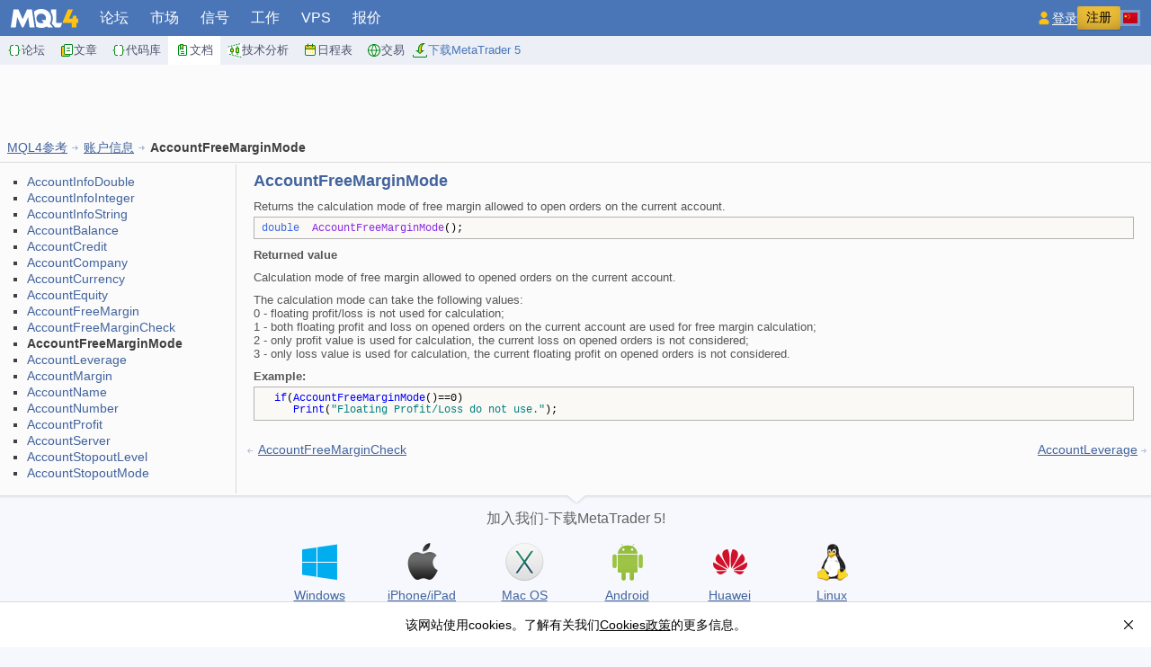

--- FILE ---
content_type: text/html; charset=utf-8
request_url: https://docs.mql4.com/cn/account/accountfreemarginmode
body_size: 5420
content:
<!DOCTYPE html>
<html lang="en">
<head>
  <meta http-equiv="X-UA-Compatible" content="IE=edge" /> 
<meta http-equiv="Content-Type" content="text/html; charset=utf-8">
   <title>AccountFreeMarginMode - 账户信息 - MQL4参考</title>
   <meta name="description" content="AccountFreeMarginMode - 账户信息 - MQL4参考">
   <meta name="keywords"    content="AccountFreeMarginMode - 账户信息 - MQL4参考 mql4 自动 外汇 交易 策略 试验 使用 专家 MetaTrader MetaQuotes Language 参考文档">
   <link rel="manifest" href="https://www.mql4.com/manifest.json">
   <link rel="apple-touch-icon" sizes="57x57" href="https://www.mql4.com/apple-touch-icon-57x57.png">
   <link rel="apple-touch-icon" sizes="76x76" href="https://www.mql4.com/apple-touch-icon-76x76.png">
   <link rel="apple-touch-icon" sizes="120x120" href="https://www.mql4.com/apple-touch-icon-120x120.png">
   <link rel="apple-touch-icon" sizes="152x152" href="https://www.mql4.com/apple-touch-icon-152x152.png">
   <link rel="apple-touch-icon" sizes="167x167" href="https://www.mql4.com/apple-touch-icon-167x167.png">
   <link rel="apple-touch-icon" sizes="180x180" href="https://www.mql4.com/apple-touch-icon-180x180.png">
   <link rel="apple-touch-icon" sizes="192x192" href="https://www.mql4.com/apple-touch-icon-192x192.png">
   <link rel="icon" sizes="192x192" href="https://www.mql4.com/android-touch-icon-192x192.png">
   <link rel="icon" sizes="128x128" href="https://www.mql4.com/android-touch-icon-128x128.png">
   <link href="https://c.mql4.com/i/favicon1.ico" rel="icon" type="image/x-icon">
   <meta name="msapplication-config" content="none"/>
   <meta name="referrer" content="no-referrer-when-downgrade">
   <link rel="alternate" hreflang="en" href="https://docs.mql4.com/account/accountfreemarginmode">
   <link rel="alternate" hreflang="ru" href="https://docs.mql4.com/ru/account/accountfreemarginmode">
   <link rel="alternate" hreflang="zh" href="https://docs.mql4.com/cn/account/accountfreemarginmode">
   <meta property="og:url" content="https://docs.mql4.com/cn/account/accountfreemarginmode">
   <meta property="og:title" content="AccountFreeMarginMode - 账户信息 - MQL4参考">
   <meta property="og:image" content="https://c.mql4.com/i/logo_mql4.png">
   <meta property="og:type" content="article">
  <link href="https://c.mql4.com/i/styles/s.2024.css" rel="stylesheet" type="text/css">
      <link href="https://c.mql4.com/i/styles/help.css" rel="stylesheet" type="text/css">
    <script type="text/javascript">
    (function(a,e,f,g,b,c,d){a[b]||(a.FintezaCoreObject=b,a[b]=a[b]||function(){(a[b].q=a[b].q||[]).push(arguments)},a[b].l=1*new Date,c=e.createElement(f),d=e.getElementsByTagName(f)[0],c.async=!0,c.defer=!0,c.src=g,d&&d.parentNode&&d.parentNode.insertBefore(c,d))})
    (window,document,"script","https://www.mql4.com/fz/core.js","fz");
  
    window.fz("register", "website", {
        id: "lrugingvqbltgotgwcqcenatrzcmjugdzc",
        trackLinks: true
    });

    var mqGlobal = {};
    mqGlobal.AddOnLoad = function(callback)
      {
      if(!this._onload)this._onload=[];
      this._onload[this._onload.length]=callback;
      }
    mqGlobal.AddOnReady = function(callback)
      {
      if(!this._onready)this._onready=[];
      this._onready[this._onready.length]=callback;
      }
  </script>
  <script type="text/javascript" src="https://c.mql4.com/i/js/all.2024.js" defer></script>
</head>


<body>
  <header class="head">
  <a class="head__logo" href="https://www.mql4.com/cn"><img width="75" height="21" title="MOL4 - MetaTrader 4客户端内置的交易策略语言" alt="MQL4" src="https://c.mql4.com/i/logo.svg" border="0"></a>
  <nav class="main-menu" id="mainmenu">
    <ul class="main-menu__top-level">
                <li >
            <a href="https://www.mql5.com/zh/forum">论坛</a>
          </li>
                <li >
            <a href="https://www.mql5.com/zh/market/mt4">市场</a>
          </li>
                <li >
            <a href="https://www.mql5.com/zh/signals/mt4">信号</a>
          </li>
                <li >
            <a href="https://www.mql5.com/zh/job">工作</a>
          </li>
                <li >
            <a href="https://www.mql5.com/zh/vps">VPS</a>
          </li>
                <li >
            <a href="https://www.mql5.com/zh/quotes/overview">报价</a>
          </li>
          </ul>
    <ul class="main-menu__second-level">
                <li >
            <a href="https://www.mql5.com/zh/forum"><img width="16" height="16" src="https://c.mql4.com/i/menu/forum.svg" alt="" loading="lazy">论坛</a>
          </li>
                <li >
            <a href="https://www.mql5.com/zh/articles/mt4"><img width="16" height="16" src="https://c.mql4.com/i/menu/articles.svg" alt="" loading="lazy">文章</a>
          </li>
                <li >
            <a href="https://www.mql5.com/zh/code/mt4"><img width="16" height="16" src="https://c.mql4.com/i/menu/codebase.svg" alt="" loading="lazy">代码库</a>
          </li>
                <li class="main-menu__selected">
            <a href="https://docs.mql4.com/cn"><img width="16" height="16" src="https://c.mql4.com/i/menu/docs.svg" alt="" loading="lazy">文档</a>
          </li>
                <li >
            <a href="https://www.metatrader5.com/zh/terminal/help/charts_analysis"><img width="16" height="16" src="https://c.mql4.com/i/menu/ta.svg" alt="" loading="lazy">技术分析</a>
          </li>
                <li >
            <a href="https://www.mql5.com/zh/economic-calendar"><img width="16" height="16" src="https://c.mql4.com/i/menu/economic-calendar.svg" alt="" loading="lazy">日程表</a>
          </li>
                <li >
            <a href="https://web.metatrader.app/terminal?mode=demo&lang=zh"><img width="16" height="16" src="https://c.mql4.com/i/menu/trading.svg" alt="" loading="lazy">交易</a>
          </li>
                    <li class="main-menu__second-tools">
                    <a target="_blank" rel="nofollow" href="https://download.mql5.com/cdn/web/metaquotes.software.corp/mt5/MetaTrader5.dmg?utm_source=www.mql4.com&utm_campaign=metaquotes.download" title="免费获取交易平台的最新版本" data-fz-event="MetaTrader+5+Desktop+Download+Submenu" class="button-mt">
            <img width="18" height="18" src="https://c.mql4.com/i/menu/download.svg" alt="" loading="lazy">下载MetaTrader 5          </a>
        </li>
          </ul>
  </nav>
  <div class="main-menu__active">
    <a id="mainMenuSelected" href="#">
      部分    </a>
  </div>
  <input class="blurHandler" id="mainMenuBlurHandler" type="checkbox">
  <div class="head__toolbar">
        <div class="header__auth">
      <a class="header__login" href="https://www.mql5.com/zh/auth_login?utm_campaign=login&utm_source=www.mql4.com" title="请登录"><img width="18" height="18" src="https://c.mql4.com/i/user.svg" alt="" loading="lazy"><span>登录</span></a>
      <a class="header__registration" href="https://www.mql5.com/zh/auth_register?utm_campaign=register&utm_source=www.mql4.com" title="请注册">注册</a>
    </div>
    <div class="toggle-button" id="sidebarToggleButton" style="display: none;">
      <i></i><i></i><i></i>
    </div>
    <div id="langMenuContainer" class="langmenu">
  <div id="langMenuSelected" class="langmenu__item langmenu__item_selected"><i class="lang-icon lang-icon_cn"></i><span>中文</span></div>
  <ul id="langmenu" class="langmenu-list">
            <li class="langmenu__item"><a href="/ru/account/accountfreemarginmode"><i class="lang-icon lang-icon_ru"></i><span>Русский</span></a></li>        <li class="langmenu__item"><a href="/account/accountfreemarginmode"><i class="lang-icon lang-icon_en"></i><span>English</span></a></li>	  <li><input class="blurHandler" id="langmenuBlurHandler" type="checkbox"></li>
  </ul>
</div>  </div>
</header>
  <div class="top_container">
<div id="ixcujahyaoecalggsniyniuqdzainbxzt"></div>
</div>


<div class="body" style="margin-bottom:0px;">
  <p class="dochead"><a href="/cn">MQL4参考</a> <img alt="" src="https://c.mql4.com/i/tnarrow2.gif" height="10" width="10"> <a href="/cn/account">账户信息</a> <img alt="" src="https://c.mql4.com/i/tnarrow2.gif" height="10" width="10">  <strong>AccountFreeMarginMode</strong></p>
  <table class="doctable">
    <tbody>
      <tr>
<td class="docmenu"><ul style="margin-top:10px; padding-left:10px; margin-left:8px;">
<li><a href="/cn/account/accountinfodouble">AccountInfoDouble</a></li><li><a href="/cn/account/accountinfointeger">AccountInfoInteger</a></li><li><a href="/cn/account/accountinfostring">AccountInfoString</a></li><li><a href="/cn/account/accountbalance">AccountBalance</a></li><li><a href="/cn/account/accountcredit">AccountCredit</a></li><li><a href="/cn/account/accountcompany">AccountCompany</a></li><li><a href="/cn/account/accountcurrency">AccountCurrency</a></li><li><a href="/cn/account/accountequity">AccountEquity</a></li><li><a href="/cn/account/accountfreemargin">AccountFreeMargin</a></li><li><a href="/cn/account/accountfreemargincheck">AccountFreeMarginCheck</a></li> <li><strong>AccountFreeMarginMode</strong></li><li><a href="/cn/account/accountleverage">AccountLeverage</a></li><li><a href="/cn/account/accountmargin">AccountMargin</a></li><li><a href="/cn/account/accountname">AccountName</a></li><li><a href="/cn/account/accountnumber">AccountNumber</a></li><li><a href="/cn/account/accountprofit">AccountProfit</a></li><li><a href="/cn/account/accountserver">AccountServer</a></li><li><a href="/cn/account/accountstopoutlevel">AccountStopoutLevel</a></li><li><a href="/cn/account/accountstopoutmode">AccountStopoutMode</a></li>
</ul>

</td>
<td class="doctext" style="padding:0px 0px 10px 0px;">
<div id="help">
<H1>AccountFreeMarginMode</H1>
<p class="p_Function"><span class="f_Function">Returns the calculation mode of free margin allowed to open orders on the current account.</span></p>
<div style="text-align: left; text-indent: 0; line-height: 1.0; page-break-inside: avoid; border-color: #b3b3b3; border-style: solid; border-width: thin; background: #fbf9f5; padding: 0 0 0 0; margin: 2px 17px 2px 17px;"><table class="help" cellpadding="3" style="border:none; border-spacing:0;">
<tr>
<td style="vertical-align:top; padding:3px; border:none"><p class="p_CodeExample"><span class="f_Keywords">double&#160;&nbsp;</span><span class="f_Functions">AccountFreeMarginMode</span><span class="f_CodeExample">();</span></p></td>
</tr>
</table>
</div>
<p class="p_BoldTitles"><span class="f_BoldTitles">Returned value</span></p>
<p class="p_Function"><span class="f_Function">Calculation mode of free margin allowed to opened orders on the current account. </span></p>
<p class="p_Function"><span class="f_Function">The calculation mode can take the following values:</span><br>
<span class="f_Function">0 - floating profit/loss is not used for calculation;</span><br>
<span class="f_Function">1 - both floating profit and loss on opened orders on the current account are used for free margin calculation;</span><br>
<span class="f_Function">2 - only profit value is used for calculation, the current loss on opened orders is not considered;</span><br>
<span class="f_Function">3 - only loss value is used for calculation, the current floating profit on opened orders is not considered.</span></p>
<p class="p_Function"><span class="f_Text" style="font-weight: bold;">Example:</span></p>
<div style="text-align: left; text-indent: 0; line-height: 1.0; page-break-inside: avoid; border-color: #b3b3b3; border-style: solid; border-width: thin; background: #fbf9f5; padding: 0 0 0 0; margin: 2px 17px 2px 17px;"><table class="help" cellpadding="3" style="border:none; border-spacing:0;">
<tr>
<td style="vertical-align:top; padding:3px; border:none"><p class="p_CodeExample"><span class="f_CodeExample" style="color: #0000ff;">&nbsp;&nbsp;if</span><span class="f_CodeExample">(</span><span class="f_CodeExample" style="color: #0000ff;">AccountFreeMarginMode</span><span class="f_CodeExample">()==0)</span><br>
<span class="f_CodeExample">&nbsp;&nbsp;&nbsp;&nbsp;&nbsp;</span><span class="f_CodeExample" style="color: #0000ff;">Print</span><span class="f_CodeExample">(</span><span class="f_CodeExample" style="color: #008080;">&quot;Floating&nbsp;Profit/Loss&nbsp;do&nbsp;not&nbsp;use.&quot;</span><span class="f_CodeExample">);</span></p></td>
</tr>
</table>
</div>


<br>
</div>
<div class="docnav" style="padding-top: 6px;"><span style="float:left;padding-left:10px;"><img style="margin-right:3px;" alt="" src="https://c.mql4.com/i/tnarrowleft.gif" height="6" width="6"> <a href="/cn/account/accountfreemargincheck">AccountFreeMarginCheck</a></span><span style="float:right;"><a href="/cn/account/accountleverage">AccountLeverage</a> <img style="margin-right:3px;" alt="" src="https://c.mql4.com/i/tnarrow.gif" height="6" width="6"></span><span style="clear: both;height: 1px;"></span></div>
    </td>
  </tr>
</table>
</div>
<div class="b-fixed-mt" id="bFixedMt" style="display: none;">
  <div id="zoydscespxobapfelxxyozoctcvxynkxqv"></div>
  <script type="text/javascript">
    mqGlobal.AddOnReady( function(){
      window.fz("show","zoydscespxobapfelxxyozoctcvxynkxqv");
    });
  </script>
</div>

<div class="clean">&nbsp;</div>
<div class="footer">
      <div class="shadow"></div>
      
      <div class="down"></div>
      
      <div class="caption">加入我们-下载MetaTrader&nbsp;5!</div>

      <ul class="download">
      <li class="windows"><a data-fz-event="MetaTrader+5+Desktop+Download" href="https://download.mql5.com/cdn/web/metaquotes.ltd/mt5/mt5setup.exe?utm_campaign=metaquotes.download&utm_source=www.mql4.com" target="_blank" title="免费下载MetaTrader 5 Windows版"><span data-fz-event="MetaTrader+5+Desktop+Download">Windows</span></a></li>
      <li class="ios"><a data-fz-event="MetaTrader+5+iOS+Download" href="https://download.mql5.com/cdn/mobile/mt5/ios?hl=zh&utm_campaign=install.metaquotes&utm_source=www.mql4.com" target="_blank" title="免费下载MetaTrader 5 iPhone版"><span data-fz-event="MetaTrader+5+iOS+Download">iPhone/iPad</span></a></li>
      <li class="macos"><a data-fz-event="MetaTrader+5+Desktop+Download" href="https://download.mql5.com/cdn/web/metaquotes.software.corp/mt5/MetaTrader5.dmg?utm_source=www.mql4.com&utm_campaign=metaquotes.download" target="_blank" title="免费下载MetaTrader 5 Mac OS版"><span data-fz-event="MetaTrader+5+Desktop+Download">Mac OS</span></a></li>
      <li class="android"><a data-fz-event="MetaTrader+5+Android+Download" href="https://download.mql5.com/cdn/mobile/mt5/android?hl=zh&utm_campaign=install.metaquotes&utm_source=www.mql4.com" target="_blank" title="从Google play免费下载MetaTrader 5安卓版"><span data-fz-event="MetaTrader+5+Android+Download">Android</span></a></li>
      <li class="huawei"><a data-fz-event="MetaTrader+5+Android+Download" href="https://download.mql5.com/cdn/mobile/mt5/android/app-gallery?hl=zh&utm_campaign=install.metaquotes&utm_source=www.mql4.com" target="_blank" title="MetaTrader 5 Android (Huawei AppGallery)"><span data-fz-event="MetaTrader+5+Android+Download">Huawei</span></a></li>     
      <li class="linux"><a data-fz-event="MetaTrader+5+Desktop+Download" href="https://www.mql5.com/zh/articles/625" target="_blank" title="如何在Linux上安装MetaTrader 5"><span data-fz-event="MetaTrader+5+Desktop+Download">Linux</span></a></li>
      </ul>

      <div class="links">
        <a href="https://download.mql5.com/cdn/web/metaquotes.ltd/mt5/mt5setup.exe?utm_campaign=metaquotes.download&utm_source=www.mql4.com">Download MetaTrader 5</a> |
        <a href="https://www.metatrader5.com/zh">MetaTrader 5 Trading Platform</a> |
        <a href="https://www.metatrader5.com/zh/trading-platform">MetaTrader 5 Tour</a>
      </div>
      <div class="links">
        <a href="https://www.mql4.com/cn/about">关于</a> |
        <a href="https://www.mql4.com/cn/about/terms">条件和条款</a> |
        <a href="https://www.mql5.com/zh/about/privacy" target="_blank">隐私和数据保护政策</a>
      </div>

      <div class="copyright">不是交易商，没有真实交易账户</div>
      <div class="copyright">Copyright 2000-2026, MetaQuotes Ltd.</div>
</div>
<script type="text/javascript">
  window.fz("show","ixcujahyaoecalggsniyniuqdzainbxzt");
  	mqGlobal.AddOnReady(function(){
		 window.MqCookies = new MqCookie;
     MqCookies.init ('mql4.com', null, null);
     if (/Trident|MSIE/.test(window.navigator.userAgent)===false)
      new FloatVerticalPanel('该网站使用cookies。了解有关我们<a href="https://www.mql5.com/zh/about/cookies" target="_blank">Cookies政策</a>的更多信息。','cookie_accept');
	});
</script>
<script type="application/ld+json">
    {
      "@context": "https://schema.org",
      "@type": "FAQPage",
      "mainEntity": [{
        "@type": "Question",
        "name": "AccountFreeMarginMode - 账户信息 - MQL4参考",
        "acceptedAnswer": {
          "@type": "Answer",
          "text": "Returns the calculation mode of free margin allowed to open orders on the current account. Returned value Calculation mode of free margin allowed..."
        }
      }]
    }
    </script>
</body>
</html>


--- FILE ---
content_type: image/svg+xml
request_url: https://c.mql4.com/i/user.svg
body_size: 193
content:
<svg width="20" height="20" viewBox="0 0 20 20" fill="none" xmlns="http://www.w3.org/2000/svg">
<path d="M13.5 6C13.5 7.933 11.933 9.5 10 9.5C8.067 9.5 6.5 7.933 6.5 6C6.5 4.067 8.067 2.5 10 2.5C11.933 2.5 13.5 4.067 13.5 6ZM4.5 17V13.986C4.5 13.8832 4.528 13.804 4.56785 13.7506C5.23244 12.8594 6.8224 11.5 10 11.5C13.1776 11.5 14.7676 12.8594 15.4322 13.7506C15.472 13.804 15.5 13.8832 15.5 13.986V17C15.5 17.2761 15.2761 17.5 15 17.5H5C4.72386 17.5 4.5 17.2761 4.5 17Z" fill="#FFC20E" stroke="#FFC20E"/>
</svg>
